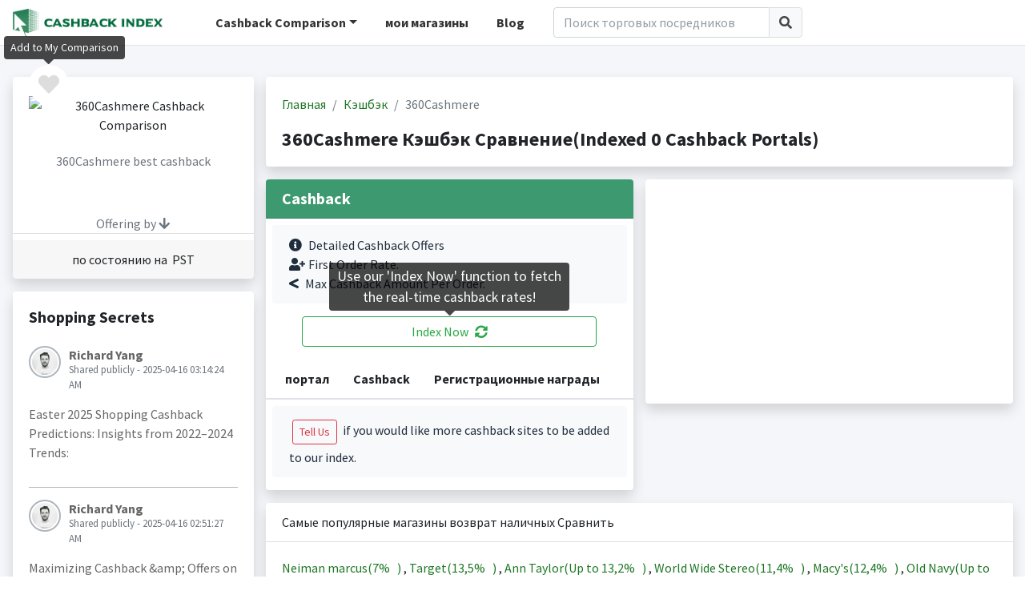

--- FILE ---
content_type: text/html;charset=UTF-8
request_url: https://www.cashbackindex.com/ru/cashback-comparison/store/360cashmere
body_size: 8216
content:
<!DOCTYPE html>
<html>
	<head>
  <meta charset="utf-8">
  <meta name="viewport" content="width=device-width, initial-scale=1">
    	 
    		<title>360Cashmere </title>
	  		<meta name="title" content="360Cashmere ">
			<meta name="description" content="360Cashmere Награда Сравнительная: ..."/>
	        <meta name="keywords" content="сравнить, Кэшбэк, сервис, сайт возврата денег"/>
	        
	        <meta property="og:locale" content="en_US" />
	    	<meta property="og:type" content="website" />
	    	<meta itemprop="name" property="og:site_name" content="CashbackIndex">
	    	<meta property="og:title" content="360Cashmere "/>
	    	<meta property="og:description" content="360Cashmere Награда Сравнительная: ..." />
    		
    	
    	
    	
  <link href="//statics.cashbackindex.com/images/favicon/favicon.ico" rel="shortcut icon"/>
  <!-- Google Font: Source Sans Pro -->
  <link rel="stylesheet" href="//statics.cashbackindex.com/assets/v2.0/dist/css/font.css">
  <!-- Font Awesome -->
  <link rel="stylesheet" href="//statics.cashbackindex.com/assets/v2.0/plugins/fontawesome-free/css/all.min.css">
  <link rel="stylesheet" href="//statics.cashbackindex.com/assets/v2.0/plugins/jquery-ui/jquery-ui.min.css">
  <!-- Theme style -->
  <link rel="stylesheet" href="//statics.cashbackindex.com/assets/v2.0/dist/css/adminlte.min.css">
  <link rel="stylesheet" href="//statics.cashbackindex.com/files/v0.1.5/css/cbi.css">
    
    
	 <script async src="https://pagead2.googlesyndication.com/pagead/js/adsbygoogle.js?client=ca-pub-0055437928087203" crossorigin="anonymous"></script>
     <!-- Global site tag (gtag.js) - Google Analytics -->
	<script async src="https://www.googletagmanager.com/gtag/js?id=UA-149951702-1"></script>
	<script src="https://apis.google.com/js/platform.js" defer></script>
	<script>
  window.dataLayer = window.dataLayer || [];
  function gtag(){dataLayer.push(arguments);}
  gtag('js', new Date());
  gtag('config', 'UA-149951702-1');
</script>
	
</head>
<body class="hold-transition layout-top-nav">
		    
   
<div class="wrapper">
	   
		  <div class="preloader flex-column justify-content-center align-items-center">
		    <img class="animation__shake" src="//statics.cashbackindex.com/files/v0.1.5/img/cbilogo_sq.png" alt="CashbackIndex LOGO" height="223" width="210">
		  </div>
		  
		    <!-- Navbar -->
  <nav class="main-header navbar navbar-expand-md navbar-light navbar-white">
    <div class="container">
      <a href="/ru/" class="cbilogo d-none d-sm-block"><img src="//statics.cashbackindex.com/files/v0.1.5/img/cbilogo_s2.png"/></a>
	  <a href="/ru/" class="cbilogo d-sm-none"><img src="//statics.cashbackindex.com/files/v0.1.5/img/cbilogo_s2_sq.png"/></a>
	  
	   <!-- Left navbar links -->
		<ul class="navbar-nav cbi-topnav d-none d-lg-block">
		  <li class="nav-item dropdown d-none d-sm-inline-block">
			<a id="dropdownSubMenu1" href="#" data-toggle="dropdown" class="nav-link dropdown-toggle">Cashback Comparison</a>
			<ul aria-labelledby="dropdownSubMenu1" class="dropdown-menu border-0 shadow">
					
						<li>
							<a href="/ru/cashback-comparison" class="dropdown-item">
								<span>Кэшбэк</span>
							</a>
						</li>
					
				<li><a href="/ru/cashback-site/list" class="dropdown-item">All Cashback Sites</a></li>
			</ul>
		  </li>
		  <li class="nav-item d-none d-sm-inline-block">
			<a href="/ru/mystores" class="nav-link">мои магазины</a>
		  </li>
		  <li class="nav-item d-none d-xl-inline-block">
			<a href="/blog/" class="nav-link">Blog</a>
		  </li>
		</ul>
		<div class="d-none d-lg-block cbi-navsearch cbi-lg-serach">
          <form class="form-inline" onsubmit="return false;" action="/ru/search" target="_self" name="frmStoreSearch">
            <div class="input-group input-group-md">
              <input class="form-control"  id="cbi-search1"  type="search" placeholder="Поиск торговых посредников" aria-label="Search" name="keyword">
              <div class="input-group-append">
                <button class="btn btn-default" type="submit">
                  <i class="fas fa-search"></i>
                </button>
              </div>
            </div>
          </form>
        </div>
		
		<div class="d-none d-lg-none d-md-block cbi-navsearch">
          <form class="form-inline" onsubmit="return false;" action="/ru/search" target="_self" name="frmStoreSearch">
            <div class="input-group input-group-md">
              <input class="form-control"  id="cbi-search2"  type="search" placeholder="Поиск торговых посредников" aria-label="Search" name="keyword">
              <div class="input-group-append">
                <button class="btn btn-default" type="submit">
                  <i class="fas fa-search"></i>
                </button>
              </div>
            </div>
          </form>
        </div>

       <!-- Right navbar links -->
    <ul class="navbar-nav ml-auto">
      <!-- Navbar Search -->
      <li class="nav-item d-md-none">
        <a class="nav-link" data-widget="navbar-search" href="#" role="button">
          <i class="fas fa-search"></i>
        </a>
        <div class="navbar-search-block">
          <form class="form-inline" onsubmit="return false;" action="/ru/search" target="_self" name="frmStoreSearch">
            <div class="input-group input-group-md">
              <input class="form-control form-control-navbar"  id="cbi-search3"  type="search" placeholder="Поиск торговых посредников" aria-label="Search" name="keyword">
              <div class="input-group-append">
                <button class="btn btn-navbar" type="submit">
                  <i class="fas fa-search"></i>
                </button>
                <button class="btn btn-navbar" type="button" data-widget="navbar-search">
                  <i class="fas fa-times"></i>
                </button>
              </div>
            </div>
          </form>
        </div>
      </li>
      
      
	  
	  
      <li class="nav-item d-lg-none">
        <a class="nav-link" data-widget="control-sidebar" data-controlsidebar-slide="true" href="#" role="button">
          <i class="fas fa-bars"></i>
        </a>
      </li>
    </ul>
    </div>
  </nav>
  <!-- /.navbar -->
		  

   
  <!-- Content Wrapper. Contains page content -->
  <div class="content-wrapper stores">
    <!-- Content -->
    <div class="content-header">
      <div class="container">
		<div class="row mb-2 mt-4">
			<div class="col-xl-3 col-lg-4 col-md-5 col-sm-12">
				<div class="row">
					<div class="col-12">
						<div class="card card-default shadow store-logo text-center">
						
							<a class="rounded-circle like-button d-block" data-toggle="tooltip" data-placement="top" href="javascript:;" onclick="javascript:favStore(36795)" rel="nofollow" title="Add to My Comparison"><i class="fas fa-heart cbi-like"></i></a>
							
							
							<div class="card-header pb-0 pt-4">
								<div>
									<img src="//statics.cashbackindex.com/images/storelogo/null" alt="360Cashmere Cashback Comparison"/>
								</div>
								<div class="mt-4 text-muted">
									<h6>360Cashmere best cashback</h6>
								</div>
								<div class="mt-2 best">
									<span class="rate"> </span>
								</div>
								<span class="text-muted">Offering by <i class="fas fa-arrow-down"></i></span>
							</div>
							<div class="card-body offering pt-1 pb-1">
							
								  
							
							</div>
							<div class="card-footer">
								<div>по состоянию на  &nbsp;PST</div>
							</div>
						</div>
					</div>
				</div>
				
				
				<!-- /* 
				<div class="row">
					<div class="col-12">
						<div class="card card-default shadow">
							<div class="card-body">
								<h5 class="mb-4">Best Rate History</h5>
								<div id="gen-bestrate" class="full-width-chart"></div>
							</div>
							<div class="card-footer text-center"><a href="#" class="d-block">View full history<i class="fas fa-arrow-circle-right ml-1"></i></a></div>
						</div>
					</div>
				</div>
				*/ -->
				
		       <div class="row d-none d-md-block">
					<div class="col-12">
						<div class="card card-default shadow">
							<div class="card-body">
								<h5 class="mb-4">Shopping Secrets</h5>
								<div class="post">
								  <div class="user-block">
									<img class="img-circle img-bordered-sm" src="//statics.cashbackindex.com/assets/v2.0/dist/img/user1-128x128.jpg" alt="user image">
									<span class="username">
									  	Richard Yang
									</span>
									<span class="description">Shared publicly - 2025-04-16 03:14:24 AM</span>
								  </div>
								  <!-- /.user-block -->
								  <p>
										Easter 2025 Shopping Cashback Predictions: Insights from 2022–2024 Trends:
								  </p>
								<!-- /*
								  <p>
									<a href="#" class="link-black text-sm mr-2"><i class="fas fa-share mr-1"></i> Share</a>
									<a href="#" class="link-black text-sm"><i class="far fa-thumbs-up mr-1"></i> Like</a>
									<span class="float-right">
									  <a href="#" class="link-black text-sm">
										<i class="far fa-comments mr-1"></i> Comments (5)
									  </a>
									</span>
								  </p>
								  */ -->
								</div>
								<div class="post">
								  <div class="user-block">
									<img class="img-circle img-bordered-sm" src="//statics.cashbackindex.com/assets/v2.0/dist/img/user1-128x128.jpg" alt="user image">
									<span class="username">
									  	Richard Yang
									</span>
									<span class="description">Shared publicly - 2025-04-16 02:51:27 AM</span>
								  </div>
								  <!-- /.user-block -->
								  <p>
										Maximizing Cashback &amp;amp; Offers on Dell Purchases: A Strategic Year-Round Guide:
								  </p>
								<!-- /*
								  <p>
									<a href="#" class="link-black text-sm mr-2"><i class="fas fa-share mr-1"></i> Share</a>
									<a href="#" class="link-black text-sm"><i class="far fa-thumbs-up mr-1"></i> Like</a>
									<span class="float-right">
									  <a href="#" class="link-black text-sm">
										<i class="far fa-comments mr-1"></i> Comments (5)
									  </a>
									</span>
								  </p>
								  */ -->
								</div>
								<div class="post">
								  <div class="user-block">
									<img class="img-circle img-bordered-sm" src="//statics.cashbackindex.com/assets/v2.0/dist/img/user1-128x128.jpg" alt="user image">
									<span class="username">
									  	Richard Yang
									</span>
									<span class="description">Shared publicly - 2024-04-09 01:30:52 AM</span>
								  </div>
								  <!-- /.user-block -->
								  <p>
										MaxRebates Full Review:Maxrebates.com emerges as a promising cashback portal, offering an enticing proposition for online shoppers seeking to save money on their purchases. With its user-friendly interface and commitment to providing lucrative cashback deals, Maxrebates.com presents a compelling opportunity for consumers to earn rewards while indulging in their shopping desires.
								  </p>
								<!-- /*
								  <p>
									<a href="#" class="link-black text-sm mr-2"><i class="fas fa-share mr-1"></i> Share</a>
									<a href="#" class="link-black text-sm"><i class="far fa-thumbs-up mr-1"></i> Like</a>
									<span class="float-right">
									  <a href="#" class="link-black text-sm">
										<i class="far fa-comments mr-1"></i> Comments (5)
									  </a>
									</span>
								  </p>
								  */ -->
								</div>
								<div class="post">
								  <div class="user-block">
									<img class="img-circle img-bordered-sm" src="//statics.cashbackindex.com/assets/v2.0/dist/img/user1-128x128.jpg" alt="user image">
									<span class="username">
									  	Richard Yang
									</span>
									<span class="description">Shared publicly - 2024-04-09 01:20:32 AM</span>
								  </div>
								  <!-- /.user-block -->
								  <p>
										ActiveJunky Full Review:ActiveJunky.com is a game-changer for savvy shoppers looking to save money while indulging in their favorite online purchases. As a cashback portal, it offers an effortless way to earn money back on purchases made through its platform. With a user-friendly interface and a wide range of participating retailers, ActiveJunky.com stands out as a reliable and efficient way to stretch your dollar further.
								  </p>
								<!-- /*
								  <p>
									<a href="#" class="link-black text-sm mr-2"><i class="fas fa-share mr-1"></i> Share</a>
									<a href="#" class="link-black text-sm"><i class="far fa-thumbs-up mr-1"></i> Like</a>
									<span class="float-right">
									  <a href="#" class="link-black text-sm">
										<i class="far fa-comments mr-1"></i> Comments (5)
									  </a>
									</span>
								  </p>
								  */ -->
								</div>
							</div>
							<div class="card-footer text-center">
								<a href="/blog/" class="d-block">View more shopping secrets<i class="fas fa-arrow-circle-right ml-1"></i></a>
							</div>
						</div>
					</div>
				</div>
				
			</div>

			<div class="col-xl-9 col-lg-8 col-md-7 col-sm-12">
				<div class="row">
					<div class="col-12">
							 
						      
			<div class="card card-default shadow">
						<div class="card-body">
							<ol class="breadcrumb">
								<li class="breadcrumb-item"><a href="/ru/">Главная</a></li>
								<li class="breadcrumb-item">
									<a href="/ru/cashback-comparison">Кэшбэк</a>
									
								</li>
								<li class="breadcrumb-item active">
									
									360Cashmere
								</li>
							</ol>
							
							<h1 class="d-block mt-3">360Cashmere Кэшбэк Сравнение(Indexed 0 Cashback Portals)</h1>
						</div>
			</div>

						      
					</div>
				</div>
				
				
				<div class="row">
					<div class="col-xl-6 col-lg-12">
						<div class="card card-default shadow">
							<div class="card-header bg-olive">
								<h5 class="mb-0">Cashback</h5>
							</div>
							<div class="card-body p-0">
								<div class="alert bg-light color-palette ml-2 mr-2 mt-2">
									<i class="fas fa-info-circle mr-2"></i>Detailed Cashback Offers<br/>
									<i class="fas fa-user-plus mr-1"></i>First Order Rate.<br/>
									<i class="fas fa-less-than mr-2"></i>Max Cashback Amount Per Order.
								</div>
								<button type="button" class="btn btn-block btn-outline-success mb-3 indexnowbtn" data-toggle="tooltip" 
										data-template="<div class='tooltip indexnowtip' role='tooltip'><div class='arrow'></div><div class='tooltip-inner'></div></div>" 
										data-placement="top" title="Use our 'Index Now' function to fetch the real-time cashback rates!" id="indexnow">Index Now<i class="fas fa-sync-alt ml-2"></i></button>
								<table class="table table-hover text-nowrap cbi-rate-table">
									<thead>
										<tr>
										  <th>портал</th>
										  <th>Cashback</th>
										  
										  <th>Регистрационные награды</th>
										</tr>
									</thead>
									<tbody>
										
									</tbody>
								</table>
								
								<div class="alert bg-light color-palette ml-2 mr-2 mt-2">
									<button type="button" class="btn btn-outline-danger btn-sm m-1" onclick="location.href='mailto:support@cashbackindex.com';">Tell Us</button> if you would like more cashback sites to be added to our index.
								</div>
							</div>
						</div>
					</div>
					
					<div class="col-xl-6 col-lg-12">
						

						<div class="card card-default shadow disabled" style="height:200px;text-align:center;line-height:200px;font-size:60px"> 
							<!-- CBI-stores page -->
							<ins class="adsbygoogle"
							     style="display:block"
							     data-ad-client="ca-pub-0055437928087203"
							     data-ad-slot="3005180768"
							     data-ad-format="auto"
							     data-full-width-responsive="true"></ins>
							
						</div>
						
					</div>
				</div>
				
			   <div class="row">
					<div class="col-12">
						<div class="card card-default shadow">
							<div class="card-header">
								Самые популярные магазины возврат наличных Сравнить
							</div>
							<div class="card-body">
								  
									  <a href="/ru/cashback-comparison/store/neiman-marcus" title="Neiman marcus Кэшбэк Сравнение">
									  Neiman marcus(<span class="rate-number">7%&nbsp;&nbsp;</span>
									  )
									  </a>
									  ,
								  
									  <a href="/ru/cashback-comparison/store/target" title="Target Кэшбэк Сравнение">
									  Target(<span class="rate-number">13,5%&nbsp;&nbsp;</span>
									  )
									  </a>
									  ,
								  
									  <a href="/ru/cashback-comparison/store/ann-taylor" title="Ann Taylor Кэшбэк Сравнение">
									  Ann Taylor(Up to <span class="rate-number">13,2%&nbsp;&nbsp;</span>
									  )
									  </a>
									  ,
								  
									  <a href="/ru/cashback-comparison/store/world-wide-stereo" title="World Wide Stereo Кэшбэк Сравнение">
									  World Wide Stereo(<span class="rate-number">11,4%&nbsp;&nbsp;</span>
									  )
									  </a>
									  ,
								  
									  <a href="/ru/cashback-comparison/store/macys" title="Macy&#39;s Кэшбэк Сравнение">
									  Macy&#39;s(<span class="rate-number">12,4%&nbsp;&nbsp;</span>
									  )
									  </a>
									  ,
								  
									  <a href="/ru/cashback-comparison/store/old-navy" title="Old Navy Кэшбэк Сравнение">
									  Old Navy(Up to <span class="rate-number">11,2%&nbsp;&nbsp;</span>
									  )
									  </a>
									  ,
								  
									  <a href="/ru/cashback-comparison/store/entirelypets" title="EntirelyPets Кэшбэк Сравнение">
									  EntirelyPets(<span class="rate-number">14,8%&nbsp;&nbsp;</span>
									  )
									  </a>
									  ,
								  
									  <a href="/ru/cashback-comparison/store/saks-fifth-avenue" title="Saks Fifth Avenue Кэшбэк Сравнение">
									  Saks Fifth Avenue(<span class="rate-number">12,4%&nbsp;&nbsp;</span>
									  )
									  </a>
									  ,
								  
									  <a href="/ru/cashback-comparison/store/nike" title="Nike Кэшбэк Сравнение">
									  Nike(<span class="rate-number">10,8%&nbsp;&nbsp;</span>
									  )
									  </a>
									  ,
								  
									  <a href="/ru/cashback-comparison/store/staples" title="Staples Кэшбэк Сравнение">
									  Staples(<span class="rate-number">13%&nbsp;&nbsp;</span>
									  )
									  </a>
									  ,
								  
									  <a href="/ru/cashback-comparison/store/sears" title="Sears Кэшбэк Сравнение">
									  Sears(<span class="rate-number">7%&nbsp;&nbsp;</span>
									  )
									  </a>
									  ,
								  
									  <a href="/ru/cashback-comparison/store/escentual" title="Escentual Кэшбэк Сравнение">
									  Escentual(Up to <span class="rate-number">14,4%&nbsp;&nbsp;</span>
									  )
									  </a>
									  
								  
							</div>
						</div>
					</div>
				</div>
			</div>
 	 </div>
 </div>
  
		</div>
	<!-- /.container -->
	</div>
	
	  <div class="modal fade" id="modal-signinup">
        <div class="modal-dialog modal-dialog-centered">
          <div class="modal-content">
            <div class="modal-header">
              <h4 class="modal-title">Sign in to store your favorites</h4>
              <button type="button" class="close" data-dismiss="modal" aria-label="Close">
                <span aria-hidden="true">&times;</span>
              </button>
            </div>
            <div class="modal-body">
				<div class="alert bg-light color-palette ml-2 mr-2 mt-2">
					<i class="fas fa-info-circle mr-2"></i>We will help to store all your favorites, you can find them in the 'My Comparison' page whenever you come back.
				</div>
				<button type="button" class="btn btn-block btn-lg btn-facebook" onClick="fblogin()"><i class="fab fa-facebook mr-2"></i>Continue with Facebook</button>
				<div type="button" class="btn btn-block btn-outline btn-lg btn-google" id="btn-google-login">
					<svg class="mr-2 mb-1 abcRioButtonSvg" version="1.1" xmlns="http://www.w3.org/2000/svg" width="18px" height="18px" viewBox="0 0 48 48">
					<g><path fill="#EA4335" d="M24 9.5c3.54 0 6.71 1.22 9.21 3.6l6.85-6.85C35.9 2.38 30.47 0 24 0 14.62 0 6.51 5.38 2.56 13.22l7.98 6.19C12.43 13.72 17.74 9.5 24 9.5z"></path><path fill="#4285F4" d="M46.98 24.55c0-1.57-.15-3.09-.38-4.55H24v9.02h12.94c-.58 2.96-2.26 5.48-4.78 7.18l7.73 6c4.51-4.18 7.09-10.36 7.09-17.65z"></path><path fill="#FBBC05" d="M10.53 28.59c-.48-1.45-.76-2.99-.76-4.59s.27-3.14.76-4.59l-7.98-6.19C.92 16.46 0 20.12 0 24c0 3.88.92 7.54 2.56 10.78l7.97-6.19z"></path><path fill="#34A853" d="M24 48c6.48 0 11.93-2.13 15.89-5.81l-7.73-6c-2.15 1.45-4.92 2.3-8.16 2.3-6.26 0-11.57-4.22-13.47-9.91l-7.98 6.19C6.51 42.62 14.62 48 24 48z"></path><path fill="none" d="M0 0h48v48H0z"></path></g>
					</svg>
					Continue with Google
				</div>
            </div>
          </div>
          <!-- /.modal-content -->
        </div>
        <!-- /.modal-dialog -->
  </div>
  <!-- /.modal -->
	
	 <!-- Main Footer -->
  <footer class="main-footer bg-olive ">
		<div class="container">
			<div class="row">
				<div class="col-12">
					<div class="float-left">
						<a href="/ru/terms" class="mr-2">Условия и положения</a>
						<a href="/ru/privacy-policy" class="mr-2">Политикой конфиденциальности</a>
						<a href="/ru/about-us" class="mr-2">About us</a>
					</div>
					<div class="float-right">
						<a href="/cashback-comparison/store/360cashmere">English</a>&nbsp;|&nbsp;
						<a href="/zh-cn/cashback-comparison/store/360cashmere">中文</a>&nbsp;|&nbsp;
						<a href="/kr/cashback-comparison/store/360cashmere">한국어</a>&nbsp;|&nbsp;
						<a href="/ru/cashback-comparison/store/360cashmere">Русский</a>
					</div>
				</div>
			</div>
			<br>
			<div class="row">
				<div class="col-lg-12">
					<div class="float-left">
						<strong>
							Copyright © 2018-2026
							<a href="https://www.cashbackindex.com">Cashbackindex.com</a>.
						</strong> All rights reserved.&nbsp;&nbsp;&nbsp;&nbsp;
					</div>
					<div class="float-right" style="font-size:1.5em">
						<a href="/blog/" class="mr-4"><i class="fas fa-blog"></i></a>
						<a href="https://www.instagram.com/cashbackindex/" target="_blank"><i class="fab fa-instagram"></i></a>
					</div>
				</div>
			</div>
		</div>
  </footer>
 <!-- Control Sidebar -->
  <aside class="control-sidebar control-sidebar-dark">
	<div class="os-padding cbi-left">
		<div class="os-viewport os-viewport-native-scrollbars-invisible" style="overflow-y: scroll;">
		<div class="os-content" style="padding: 16px; height: 100%; width: 100%;">
			<h5>CashbackIndex</h5>
			<hr class="mb-2">
			<h6 class="mb-4">
				<a href="/ru/mystores">
					My Comparison Board <i class="fas fas fa-angle-right ml-1"></i>
				</a>
			</h6>
			<h6 class="mb-4"><a href="/ru/cashback-site/list">All Cashback Sites <i class="fas fas fa-angle-right ml-1"></i></a></h6>
			<h6 class="mb-4"><a href="/blog/">Blogs <i class="fas fas fa-angle-right ml-1"></i></a></h6>
			<h6>Index By</h6>
			
				<div class="mb-2">
					<a href="/ru/cashback-comparison">
						??common.portal.category.mobile.cashback-comparison_ru_RU??
						<i class="fas fas fa-angle-right ml-1"></i>
					</a>
				</div>
		    
			<hr class="mb-2">
			<div class="mb-2 pb-2 line">
				last update<br/>
				 2026-01-20 07:06:09 AM&nbsp;PST
			</div>
			<div class="mb-2 pb-2 line">
				??common.cashback.count.label_ru_RU??
			</div>
			<div class="mb-2 pb-2">
				??common.index.stores.label_ru_RU??
			</div>
			
		</div>
  </aside>
  <!-- /.control-sidebar -->
</div>
	<!-- ./wrapper -->

<div>

<!-- REQUIRED SCRIPTS -->

<!-- jQuery -->
<script src="//statics.cashbackindex.com/assets/v2.0/plugins/jquery/jquery.min.js"></script>
<!-- jQuery UI 1.11.4 -->
<script src="//statics.cashbackindex.com/assets/v2.0/plugins/jquery-ui/jquery-ui.min.js"></script>
<!-- Bootstrap 4 -->
<script src="//statics.cashbackindex.com/assets/v2.0/plugins/bootstrap/js/bootstrap.bundle.min.js"></script>
<script src="//statics.cashbackindex.com/assets/v2.0/plugins/js-cookie/js.cookie.min.js"></script>
<!-- AdminLTE App -->
<script src="//statics.cashbackindex.com/assets/v2.0/dist/js/adminlte.js"></script>
<script src="//statics.cashbackindex.com/files/v0.1.5/js/common-function.js"></script>
<script src="//statics.cashbackindex.com/files/v0.1.5/js/cbi.js"></script>
<script src="//statics.cashbackindex.com/files/v0.1.5/js/public.js"></script>
	
    <script src="//statics.cashbackindex.com/assets/v2.0/plugins/flot/jquery.flot.js"></script><script src="//statics.cashbackindex.com/assets/v2.0/plugins/flot/plugins/jquery.flot.resize.js"></script><script src="//statics.cashbackindex.com/assets/v2.0/plugins/flot/plugins/jquery.flot.pie.js"></script><script>
									     (adsbygoogle = window.adsbygoogle || []).push({});
									</script><script>
var targetExtensionId = "npbampebfjppalkhndepamcgnabokgdb"; // 插件的ID
var extensionInstalled = undefined;

function startRequestIndex(storeNameId, storeUrl) {
	chrome.runtime.sendMessage(targetExtensionId, 
			{type: 'invokeDom', storeNameId: storeNameId, storeUrl: storeUrl}, 
			function(response) {
				if (response.code == 0  && response.htmlContent != '') {
					  this.refreshRate(response.htmlContent, response.storeNameId);
				}

			});
}




var areaData = [
	[2, 6], [3, 8], [4, 7], [5, 9], [6, 5], [7, 10],[8, 11], [9, 12], [10, 9], [11, 9], [12, 8], [13, 6], [14, 7], [15, 9], [16, 5], [17, 10],[18, 11], [19, 12], [20, 9], [21, 9], [22, 8], [23, 6]
	];
 
$(function () {
	
	$('#indexnow').click(function() {
	 	$('#indexnow').tooltip('hide');
		disableIndexBtn();
    	indexNow();
    	Cookies.set('index_now_clicked', '1', { expires: 7 });
    	$('#indexnow').tooltip('hide');
    });
    
 	try {
 	    // 向指定id插件的 backgrond.js 发送消息
 	    chrome.runtime.sendMessage(targetExtensionId, {
 	        type: "askInstall"
 	    }, res => {
 	        if (res && res.code==0) {
 	            // 扩展安装成功的
 	        	extensionInstalled = true;
 	        } else {
 	        	extensionInstalled = false;
 	        }
 	    })
 	} catch (error) {
 		extensionInstalled = false;
 	    console.log("扩展未启用或不存在");
 	}
 	
 	if (false == false) {
		$('.like-button').tooltip('show');
	}
 	if (Cookies.get('index_now_clicked') == undefined) {
		$('#indexnow').tooltip('show');
 	}
	
});

function enableIndexBtn() {
	$('#indexnow').removeAttr("disabled");
	$('#indexnow').html("Index Now <i class=\"fas fa-sync-alt ml-2\"></i>");
}

function disableIndexBtn() {
	$('#indexnow').attr("disabled", true);
	$('#indexnow').html("Indexing <i class=\"fas fa-sync-alt fa-spin ml-2\"></i>");
}

var timeInterval = null;

function indexNow() {
	try {
		gatag('Index Now', 'Index Now','360Cashmere');
	} catch(err){};
	
	var x = 10000;
	var y = 0;
	var randNumber =  parseInt(Math.random() * (x - y + 1));
	var indexTag = Date.now() + '_' + randNumber;
	var postData = {
			"indexTag": indexTag,
			"storeNameIds":[]
	};
	
	$("table.cbi-rate-table").find("tr").each(function() {
			var storeNameId = $(this).data("storenameid");
			if (storeNameId != undefined && storeNameId > 0) {
				$(this).find("td.rate a").hide();
				$(this).find("td.rate").append("<i class=\"fas fa-sync-alt fa-spin\"></i>");
				postData.storeNameIds.push(storeNameId);
			}
		});
	if (postData.storeNameIds.length > 0) {
		$.ajax({
			  type: 'POST',
			  url: "/store/manual-index.json",
			  data: JSON.stringify(postData),
			  contentType: 'application/json',
			  dataType: "json",
			  success: function(res) {
				  if (res.retCode == 200) {
					  timeInterval = setInterval(function() {takeRate(indexTag)}, 10000);
				  } else {
					  restIndexNowDom();
				  }
			  }
			});
	} else {
		  restIndexNowDom();
	}
}

function restIndexNowDom() {
	  $("table.cbi-rate-table tr td.rate i").remove();
	  $("table.cbi-rate-table tr td.rate a").show();
	  enableIndexBtn();
}

var synchroCount = 0;
var synchroLimit = 5;
function takeRate(indexTag) {
	if (synchroCount > 5) {
		restIndexNowDom();
		window.clearInterval(timeInterval);
		return;
	}
	synchroCount++;
	$.ajax({
		  type: 'POST',
		  url: "/store/index-now-rate.json",
		  data: {"indexTag": indexTag},
		  dataType: "json",
		  success: function(res) {
			  renderRate(res);
		  }
		});
}

// 更新到的rate放入页面
function renderRate(res) {
	for (var o in res) {
		var cashbackSiteUrlSlug = res[o].cashbackSiteUrlSlug;
		$("table.cbi-rate-table tr[data-cashbacksiteurlslug='"+ cashbackSiteUrlSlug +"'] td.rate i").remove();
		$("table.cbi-rate-table tr[data-cashbacksiteurlslug='"+ cashbackSiteUrlSlug +"'] td.rate a").html(res[o].displayRateText);
		$("table.cbi-rate-table tr[data-cashbacksiteurlslug='"+ cashbackSiteUrlSlug +"'] td.rate a").show();
	}

	if (checkIndexComplete()) {
		 enableIndexBtn();
		 window.clearInterval(timeInterval);
	}

}

function checkIndexComplete() {
	return $("table.cbi-rate-table tr td.rate i").length == 0;
}

</script>
	<script type="text/javascript">
		var baseUrl = "\/ru\/";
		if ($("#cbi-search4").length > 0) {
			$("#cbi-search4").autocomplete({
				minLength: 2,
				source: baseUrl + "searchStore.json",
			    select: function (event, ui) {
			      window.location = baseUrl + "cashback-comparison/store/" + ui.item.value
		        }
			})
			.autocomplete( "instance" )._renderItem = function( ul, item ) {
				return $( "<li>" )
					.append( "<div><span class='search-la'>" + item.label + "</span><span class='search-desc'>(Best Rate: " + item.bestRate + ",&nbsp;Portals:" +  item.rewardPortals + ")</span></div>")
					.appendTo( ul );
			};
		}

        function fblogin() {
			window.open(baseUrl + "oauth/render/facebook");
		}

		$(function () {
			googleLoginInit("54534485207-r4v3uiurmak5v1phg70gua8uli94c8ne.apps.googleusercontent.com", 'btn-google-login');
		});
				
	</script>
</div>
</body>
</html>

--- FILE ---
content_type: text/html; charset=utf-8
request_url: https://www.google.com/recaptcha/api2/aframe
body_size: 268
content:
<!DOCTYPE HTML><html><head><meta http-equiv="content-type" content="text/html; charset=UTF-8"></head><body><script nonce="GXmkf7tSPxqaADqkDACbBg">/** Anti-fraud and anti-abuse applications only. See google.com/recaptcha */ try{var clients={'sodar':'https://pagead2.googlesyndication.com/pagead/sodar?'};window.addEventListener("message",function(a){try{if(a.source===window.parent){var b=JSON.parse(a.data);var c=clients[b['id']];if(c){var d=document.createElement('img');d.src=c+b['params']+'&rc='+(localStorage.getItem("rc::a")?sessionStorage.getItem("rc::b"):"");window.document.body.appendChild(d);sessionStorage.setItem("rc::e",parseInt(sessionStorage.getItem("rc::e")||0)+1);localStorage.setItem("rc::h",'1768980558782');}}}catch(b){}});window.parent.postMessage("_grecaptcha_ready", "*");}catch(b){}</script></body></html>